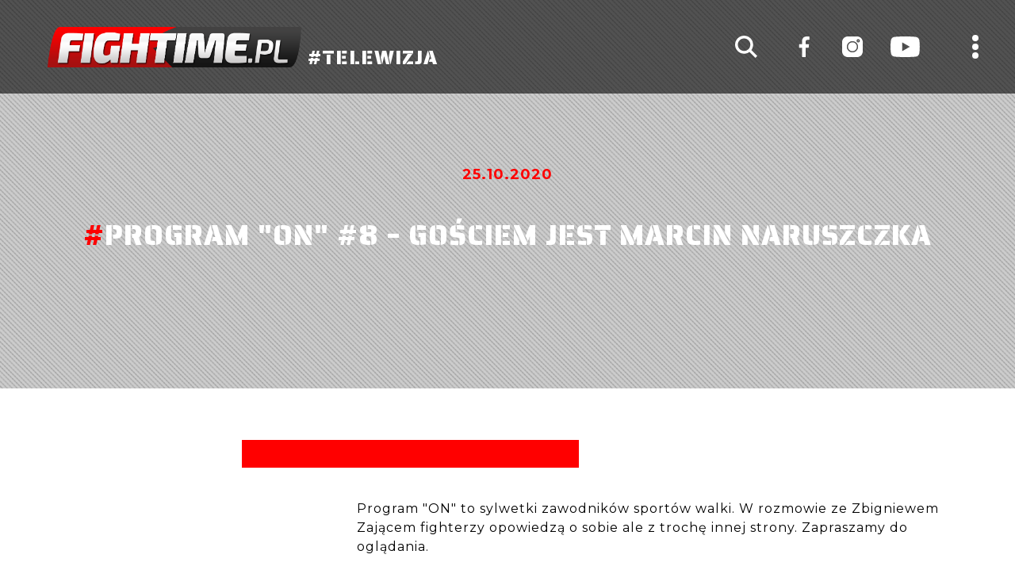

--- FILE ---
content_type: text/html; charset=UTF-8
request_url: https://fightime.pl/program-on-8gosciem-jest-marcin-naruszczka/
body_size: 9548
content:

<!doctype html>
<html lang="pl-PL" itemscope itemtype="https://schema.org/BlogPosting">
<head>
<!-- Debug: Bootstrap Inserted by WordPress Twitter Bootstrap CSS plugin v3.4.1-0 http://icwp.io/w/ -->
<link rel="stylesheet" type="text/css" href="https://fightime.pl/wp-content/plugins/wordpress-bootstrap-css/resources/bootstrap-3.4.1/css/bootstrap.css" />
<!-- / WordPress Twitter Bootstrap CSS Plugin from iControlWP. -->
  
	<meta charset="UTF-8">
	<meta name="viewport" content="width=device-width, initial-scale=1">
	<link rel="profile" href="https://gmpg.org/xfn/11">

	<meta name='robots' content='index, follow, max-image-preview:large, max-snippet:-1, max-video-preview:-1' />

	<!-- This site is optimized with the Yoast SEO Premium plugin v21.5 (Yoast SEO v26.8) - https://yoast.com/product/yoast-seo-premium-wordpress/ -->
	<title>Program &quot;ON&quot; #8 - gościem jest Marcin Naruszczka - FIGHTIME.PL</title>
	<link rel="canonical" href="https://fightime.pl/program-on-8gosciem-jest-marcin-naruszczka/" />
	<meta property="og:locale" content="pl_PL" />
	<meta property="og:type" content="article" />
	<meta property="og:title" content="Program &quot;ON&quot; #8 - gościem jest Marcin Naruszczka" />
	<meta property="og:description" content="Program &quot;ON&quot; to sylwetki zawodnik&oacute;w sport&oacute;w walki. W rozmowie ze Zbigniewem Zającem fighterzy opowiedzą o sobie ale z trochę innej strony. Zapraszamy do oglądania. [kod]" />
	<meta property="og:url" content="https://fightime.pl/program-on-8gosciem-jest-marcin-naruszczka/" />
	<meta property="og:site_name" content="FIGHTIME.PL" />
	<meta property="article:publisher" content="https://www.facebook.com/FighTimeTV" />
	<meta property="article:published_time" content="2020-10-24T22:00:00+00:00" />
	<meta property="article:modified_time" content="2022-03-23T09:34:33+00:00" />
	<meta property="og:image" content="https://fightime.pl/wp-content/uploads/2020/10/FEN16-GalaPart1-1.jpg" />
	<meta property="og:image:width" content="800" />
	<meta property="og:image:height" content="1200" />
	<meta property="og:image:type" content="image/jpeg" />
	<meta name="author" content="Lukas" />
	<meta name="twitter:card" content="summary_large_image" />
	<meta name="twitter:label1" content="Napisane przez" />
	<meta name="twitter:data1" content="Lukas" />
	<script type="application/ld+json" class="yoast-schema-graph">{"@context":"https://schema.org","@graph":[{"@type":"Article","@id":"https://fightime.pl/program-on-8gosciem-jest-marcin-naruszczka/#article","isPartOf":{"@id":"https://fightime.pl/program-on-8gosciem-jest-marcin-naruszczka/"},"author":{"name":"Lukas","@id":"https://fightime.pl/#/schema/person/ccd5a69074c70b8ef6af9eebfae71d2f"},"headline":"Program &quot;ON&quot; #8 &#8211; gościem jest Marcin Naruszczka","datePublished":"2020-10-24T22:00:00+00:00","dateModified":"2022-03-23T09:34:33+00:00","mainEntityOfPage":{"@id":"https://fightime.pl/program-on-8gosciem-jest-marcin-naruszczka/"},"wordCount":43,"publisher":{"@id":"https://fightime.pl/#organization"},"inLanguage":"pl-PL"},{"@type":"WebPage","@id":"https://fightime.pl/program-on-8gosciem-jest-marcin-naruszczka/","url":"https://fightime.pl/program-on-8gosciem-jest-marcin-naruszczka/","name":"Program &quot;ON&quot; #8 - gościem jest Marcin Naruszczka - FIGHTIME.PL","isPartOf":{"@id":"https://fightime.pl/#website"},"datePublished":"2020-10-24T22:00:00+00:00","dateModified":"2022-03-23T09:34:33+00:00","breadcrumb":{"@id":"https://fightime.pl/program-on-8gosciem-jest-marcin-naruszczka/#breadcrumb"},"inLanguage":"pl-PL","potentialAction":[{"@type":"ReadAction","target":["https://fightime.pl/program-on-8gosciem-jest-marcin-naruszczka/"]}]},{"@type":"BreadcrumbList","@id":"https://fightime.pl/program-on-8gosciem-jest-marcin-naruszczka/#breadcrumb","itemListElement":[{"@type":"ListItem","position":1,"name":"Strona główna","item":"https://fightime.pl/"},{"@type":"ListItem","position":2,"name":"Program &quot;ON&quot; #8 &#8211; gościem jest Marcin Naruszczka"}]},{"@type":"WebSite","@id":"https://fightime.pl/#website","url":"https://fightime.pl/","name":"FIGHTIME.PL","description":"Telewizja sportowa, produkcja telewizyjna, transmisje online","publisher":{"@id":"https://fightime.pl/#organization"},"potentialAction":[{"@type":"SearchAction","target":{"@type":"EntryPoint","urlTemplate":"https://fightime.pl/?s={search_term_string}"},"query-input":{"@type":"PropertyValueSpecification","valueRequired":true,"valueName":"search_term_string"}}],"inLanguage":"pl-PL"},{"@type":"Organization","@id":"https://fightime.pl/#organization","name":"Telewizja FighTime","url":"https://fightime.pl/","logo":{"@type":"ImageObject","inLanguage":"pl-PL","@id":"https://fightime.pl/#/schema/logo/image/","url":"https://fightime.pl/wp-content/uploads/2021/09/5D7CAF66-DD30-44BC-BA51-DEB8AEA3F6BC.jpeg","contentUrl":"https://fightime.pl/wp-content/uploads/2021/09/5D7CAF66-DD30-44BC-BA51-DEB8AEA3F6BC.jpeg","width":900,"height":900,"caption":"Telewizja FighTime"},"image":{"@id":"https://fightime.pl/#/schema/logo/image/"},"sameAs":["https://www.facebook.com/FighTimeTV","https://www.instagram.com/fightime_tv/"]},{"@type":"Person","@id":"https://fightime.pl/#/schema/person/ccd5a69074c70b8ef6af9eebfae71d2f","name":"Lukas","image":{"@type":"ImageObject","inLanguage":"pl-PL","@id":"https://fightime.pl/#/schema/person/image/","url":"https://secure.gravatar.com/avatar/2de605de0bebb5fdabd1fade4888aea0c22a321c24d4c48800dd52c4fe34b988?s=96&d=mm&r=g","contentUrl":"https://secure.gravatar.com/avatar/2de605de0bebb5fdabd1fade4888aea0c22a321c24d4c48800dd52c4fe34b988?s=96&d=mm&r=g","caption":"Lukas"},"sameAs":["http://fightime.pl"],"url":"https://fightime.pl/author/luki/"}]}</script>
	<!-- / Yoast SEO Premium plugin. -->


<link rel="alternate" type="application/rss+xml" title="FIGHTIME.PL &raquo; Kanał z wpisami" href="https://fightime.pl/feed/" />
<link rel="alternate" type="application/rss+xml" title="FIGHTIME.PL &raquo; Kanał z komentarzami" href="https://fightime.pl/comments/feed/" />
<link rel="alternate" title="oEmbed (JSON)" type="application/json+oembed" href="https://fightime.pl/wp-json/oembed/1.0/embed?url=https%3A%2F%2Ffightime.pl%2Fprogram-on-8gosciem-jest-marcin-naruszczka%2F" />
<link rel="alternate" title="oEmbed (XML)" type="text/xml+oembed" href="https://fightime.pl/wp-json/oembed/1.0/embed?url=https%3A%2F%2Ffightime.pl%2Fprogram-on-8gosciem-jest-marcin-naruszczka%2F&#038;format=xml" />
<style id='wp-img-auto-sizes-contain-inline-css'>
img:is([sizes=auto i],[sizes^="auto," i]){contain-intrinsic-size:3000px 1500px}
/*# sourceURL=wp-img-auto-sizes-contain-inline-css */
</style>
<style id='wp-emoji-styles-inline-css'>

	img.wp-smiley, img.emoji {
		display: inline !important;
		border: none !important;
		box-shadow: none !important;
		height: 1em !important;
		width: 1em !important;
		margin: 0 0.07em !important;
		vertical-align: -0.1em !important;
		background: none !important;
		padding: 0 !important;
	}
/*# sourceURL=wp-emoji-styles-inline-css */
</style>
<style id='wp-block-library-inline-css'>
:root{--wp-block-synced-color:#7a00df;--wp-block-synced-color--rgb:122,0,223;--wp-bound-block-color:var(--wp-block-synced-color);--wp-editor-canvas-background:#ddd;--wp-admin-theme-color:#007cba;--wp-admin-theme-color--rgb:0,124,186;--wp-admin-theme-color-darker-10:#006ba1;--wp-admin-theme-color-darker-10--rgb:0,107,160.5;--wp-admin-theme-color-darker-20:#005a87;--wp-admin-theme-color-darker-20--rgb:0,90,135;--wp-admin-border-width-focus:2px}@media (min-resolution:192dpi){:root{--wp-admin-border-width-focus:1.5px}}.wp-element-button{cursor:pointer}:root .has-very-light-gray-background-color{background-color:#eee}:root .has-very-dark-gray-background-color{background-color:#313131}:root .has-very-light-gray-color{color:#eee}:root .has-very-dark-gray-color{color:#313131}:root .has-vivid-green-cyan-to-vivid-cyan-blue-gradient-background{background:linear-gradient(135deg,#00d084,#0693e3)}:root .has-purple-crush-gradient-background{background:linear-gradient(135deg,#34e2e4,#4721fb 50%,#ab1dfe)}:root .has-hazy-dawn-gradient-background{background:linear-gradient(135deg,#faaca8,#dad0ec)}:root .has-subdued-olive-gradient-background{background:linear-gradient(135deg,#fafae1,#67a671)}:root .has-atomic-cream-gradient-background{background:linear-gradient(135deg,#fdd79a,#004a59)}:root .has-nightshade-gradient-background{background:linear-gradient(135deg,#330968,#31cdcf)}:root .has-midnight-gradient-background{background:linear-gradient(135deg,#020381,#2874fc)}:root{--wp--preset--font-size--normal:16px;--wp--preset--font-size--huge:42px}.has-regular-font-size{font-size:1em}.has-larger-font-size{font-size:2.625em}.has-normal-font-size{font-size:var(--wp--preset--font-size--normal)}.has-huge-font-size{font-size:var(--wp--preset--font-size--huge)}.has-text-align-center{text-align:center}.has-text-align-left{text-align:left}.has-text-align-right{text-align:right}.has-fit-text{white-space:nowrap!important}#end-resizable-editor-section{display:none}.aligncenter{clear:both}.items-justified-left{justify-content:flex-start}.items-justified-center{justify-content:center}.items-justified-right{justify-content:flex-end}.items-justified-space-between{justify-content:space-between}.screen-reader-text{border:0;clip-path:inset(50%);height:1px;margin:-1px;overflow:hidden;padding:0;position:absolute;width:1px;word-wrap:normal!important}.screen-reader-text:focus{background-color:#ddd;clip-path:none;color:#444;display:block;font-size:1em;height:auto;left:5px;line-height:normal;padding:15px 23px 14px;text-decoration:none;top:5px;width:auto;z-index:100000}html :where(.has-border-color){border-style:solid}html :where([style*=border-top-color]){border-top-style:solid}html :where([style*=border-right-color]){border-right-style:solid}html :where([style*=border-bottom-color]){border-bottom-style:solid}html :where([style*=border-left-color]){border-left-style:solid}html :where([style*=border-width]){border-style:solid}html :where([style*=border-top-width]){border-top-style:solid}html :where([style*=border-right-width]){border-right-style:solid}html :where([style*=border-bottom-width]){border-bottom-style:solid}html :where([style*=border-left-width]){border-left-style:solid}html :where(img[class*=wp-image-]){height:auto;max-width:100%}:where(figure){margin:0 0 1em}html :where(.is-position-sticky){--wp-admin--admin-bar--position-offset:var(--wp-admin--admin-bar--height,0px)}@media screen and (max-width:600px){html :where(.is-position-sticky){--wp-admin--admin-bar--position-offset:0px}}

/*# sourceURL=wp-block-library-inline-css */
</style><style id='global-styles-inline-css'>
:root{--wp--preset--aspect-ratio--square: 1;--wp--preset--aspect-ratio--4-3: 4/3;--wp--preset--aspect-ratio--3-4: 3/4;--wp--preset--aspect-ratio--3-2: 3/2;--wp--preset--aspect-ratio--2-3: 2/3;--wp--preset--aspect-ratio--16-9: 16/9;--wp--preset--aspect-ratio--9-16: 9/16;--wp--preset--color--black: #000000;--wp--preset--color--cyan-bluish-gray: #abb8c3;--wp--preset--color--white: #ffffff;--wp--preset--color--pale-pink: #f78da7;--wp--preset--color--vivid-red: #cf2e2e;--wp--preset--color--luminous-vivid-orange: #ff6900;--wp--preset--color--luminous-vivid-amber: #fcb900;--wp--preset--color--light-green-cyan: #7bdcb5;--wp--preset--color--vivid-green-cyan: #00d084;--wp--preset--color--pale-cyan-blue: #8ed1fc;--wp--preset--color--vivid-cyan-blue: #0693e3;--wp--preset--color--vivid-purple: #9b51e0;--wp--preset--gradient--vivid-cyan-blue-to-vivid-purple: linear-gradient(135deg,rgb(6,147,227) 0%,rgb(155,81,224) 100%);--wp--preset--gradient--light-green-cyan-to-vivid-green-cyan: linear-gradient(135deg,rgb(122,220,180) 0%,rgb(0,208,130) 100%);--wp--preset--gradient--luminous-vivid-amber-to-luminous-vivid-orange: linear-gradient(135deg,rgb(252,185,0) 0%,rgb(255,105,0) 100%);--wp--preset--gradient--luminous-vivid-orange-to-vivid-red: linear-gradient(135deg,rgb(255,105,0) 0%,rgb(207,46,46) 100%);--wp--preset--gradient--very-light-gray-to-cyan-bluish-gray: linear-gradient(135deg,rgb(238,238,238) 0%,rgb(169,184,195) 100%);--wp--preset--gradient--cool-to-warm-spectrum: linear-gradient(135deg,rgb(74,234,220) 0%,rgb(151,120,209) 20%,rgb(207,42,186) 40%,rgb(238,44,130) 60%,rgb(251,105,98) 80%,rgb(254,248,76) 100%);--wp--preset--gradient--blush-light-purple: linear-gradient(135deg,rgb(255,206,236) 0%,rgb(152,150,240) 100%);--wp--preset--gradient--blush-bordeaux: linear-gradient(135deg,rgb(254,205,165) 0%,rgb(254,45,45) 50%,rgb(107,0,62) 100%);--wp--preset--gradient--luminous-dusk: linear-gradient(135deg,rgb(255,203,112) 0%,rgb(199,81,192) 50%,rgb(65,88,208) 100%);--wp--preset--gradient--pale-ocean: linear-gradient(135deg,rgb(255,245,203) 0%,rgb(182,227,212) 50%,rgb(51,167,181) 100%);--wp--preset--gradient--electric-grass: linear-gradient(135deg,rgb(202,248,128) 0%,rgb(113,206,126) 100%);--wp--preset--gradient--midnight: linear-gradient(135deg,rgb(2,3,129) 0%,rgb(40,116,252) 100%);--wp--preset--font-size--small: 13px;--wp--preset--font-size--medium: 20px;--wp--preset--font-size--large: 36px;--wp--preset--font-size--x-large: 42px;--wp--preset--spacing--20: 0.44rem;--wp--preset--spacing--30: 0.67rem;--wp--preset--spacing--40: 1rem;--wp--preset--spacing--50: 1.5rem;--wp--preset--spacing--60: 2.25rem;--wp--preset--spacing--70: 3.38rem;--wp--preset--spacing--80: 5.06rem;--wp--preset--shadow--natural: 6px 6px 9px rgba(0, 0, 0, 0.2);--wp--preset--shadow--deep: 12px 12px 50px rgba(0, 0, 0, 0.4);--wp--preset--shadow--sharp: 6px 6px 0px rgba(0, 0, 0, 0.2);--wp--preset--shadow--outlined: 6px 6px 0px -3px rgb(255, 255, 255), 6px 6px rgb(0, 0, 0);--wp--preset--shadow--crisp: 6px 6px 0px rgb(0, 0, 0);}:where(.is-layout-flex){gap: 0.5em;}:where(.is-layout-grid){gap: 0.5em;}body .is-layout-flex{display: flex;}.is-layout-flex{flex-wrap: wrap;align-items: center;}.is-layout-flex > :is(*, div){margin: 0;}body .is-layout-grid{display: grid;}.is-layout-grid > :is(*, div){margin: 0;}:where(.wp-block-columns.is-layout-flex){gap: 2em;}:where(.wp-block-columns.is-layout-grid){gap: 2em;}:where(.wp-block-post-template.is-layout-flex){gap: 1.25em;}:where(.wp-block-post-template.is-layout-grid){gap: 1.25em;}.has-black-color{color: var(--wp--preset--color--black) !important;}.has-cyan-bluish-gray-color{color: var(--wp--preset--color--cyan-bluish-gray) !important;}.has-white-color{color: var(--wp--preset--color--white) !important;}.has-pale-pink-color{color: var(--wp--preset--color--pale-pink) !important;}.has-vivid-red-color{color: var(--wp--preset--color--vivid-red) !important;}.has-luminous-vivid-orange-color{color: var(--wp--preset--color--luminous-vivid-orange) !important;}.has-luminous-vivid-amber-color{color: var(--wp--preset--color--luminous-vivid-amber) !important;}.has-light-green-cyan-color{color: var(--wp--preset--color--light-green-cyan) !important;}.has-vivid-green-cyan-color{color: var(--wp--preset--color--vivid-green-cyan) !important;}.has-pale-cyan-blue-color{color: var(--wp--preset--color--pale-cyan-blue) !important;}.has-vivid-cyan-blue-color{color: var(--wp--preset--color--vivid-cyan-blue) !important;}.has-vivid-purple-color{color: var(--wp--preset--color--vivid-purple) !important;}.has-black-background-color{background-color: var(--wp--preset--color--black) !important;}.has-cyan-bluish-gray-background-color{background-color: var(--wp--preset--color--cyan-bluish-gray) !important;}.has-white-background-color{background-color: var(--wp--preset--color--white) !important;}.has-pale-pink-background-color{background-color: var(--wp--preset--color--pale-pink) !important;}.has-vivid-red-background-color{background-color: var(--wp--preset--color--vivid-red) !important;}.has-luminous-vivid-orange-background-color{background-color: var(--wp--preset--color--luminous-vivid-orange) !important;}.has-luminous-vivid-amber-background-color{background-color: var(--wp--preset--color--luminous-vivid-amber) !important;}.has-light-green-cyan-background-color{background-color: var(--wp--preset--color--light-green-cyan) !important;}.has-vivid-green-cyan-background-color{background-color: var(--wp--preset--color--vivid-green-cyan) !important;}.has-pale-cyan-blue-background-color{background-color: var(--wp--preset--color--pale-cyan-blue) !important;}.has-vivid-cyan-blue-background-color{background-color: var(--wp--preset--color--vivid-cyan-blue) !important;}.has-vivid-purple-background-color{background-color: var(--wp--preset--color--vivid-purple) !important;}.has-black-border-color{border-color: var(--wp--preset--color--black) !important;}.has-cyan-bluish-gray-border-color{border-color: var(--wp--preset--color--cyan-bluish-gray) !important;}.has-white-border-color{border-color: var(--wp--preset--color--white) !important;}.has-pale-pink-border-color{border-color: var(--wp--preset--color--pale-pink) !important;}.has-vivid-red-border-color{border-color: var(--wp--preset--color--vivid-red) !important;}.has-luminous-vivid-orange-border-color{border-color: var(--wp--preset--color--luminous-vivid-orange) !important;}.has-luminous-vivid-amber-border-color{border-color: var(--wp--preset--color--luminous-vivid-amber) !important;}.has-light-green-cyan-border-color{border-color: var(--wp--preset--color--light-green-cyan) !important;}.has-vivid-green-cyan-border-color{border-color: var(--wp--preset--color--vivid-green-cyan) !important;}.has-pale-cyan-blue-border-color{border-color: var(--wp--preset--color--pale-cyan-blue) !important;}.has-vivid-cyan-blue-border-color{border-color: var(--wp--preset--color--vivid-cyan-blue) !important;}.has-vivid-purple-border-color{border-color: var(--wp--preset--color--vivid-purple) !important;}.has-vivid-cyan-blue-to-vivid-purple-gradient-background{background: var(--wp--preset--gradient--vivid-cyan-blue-to-vivid-purple) !important;}.has-light-green-cyan-to-vivid-green-cyan-gradient-background{background: var(--wp--preset--gradient--light-green-cyan-to-vivid-green-cyan) !important;}.has-luminous-vivid-amber-to-luminous-vivid-orange-gradient-background{background: var(--wp--preset--gradient--luminous-vivid-amber-to-luminous-vivid-orange) !important;}.has-luminous-vivid-orange-to-vivid-red-gradient-background{background: var(--wp--preset--gradient--luminous-vivid-orange-to-vivid-red) !important;}.has-very-light-gray-to-cyan-bluish-gray-gradient-background{background: var(--wp--preset--gradient--very-light-gray-to-cyan-bluish-gray) !important;}.has-cool-to-warm-spectrum-gradient-background{background: var(--wp--preset--gradient--cool-to-warm-spectrum) !important;}.has-blush-light-purple-gradient-background{background: var(--wp--preset--gradient--blush-light-purple) !important;}.has-blush-bordeaux-gradient-background{background: var(--wp--preset--gradient--blush-bordeaux) !important;}.has-luminous-dusk-gradient-background{background: var(--wp--preset--gradient--luminous-dusk) !important;}.has-pale-ocean-gradient-background{background: var(--wp--preset--gradient--pale-ocean) !important;}.has-electric-grass-gradient-background{background: var(--wp--preset--gradient--electric-grass) !important;}.has-midnight-gradient-background{background: var(--wp--preset--gradient--midnight) !important;}.has-small-font-size{font-size: var(--wp--preset--font-size--small) !important;}.has-medium-font-size{font-size: var(--wp--preset--font-size--medium) !important;}.has-large-font-size{font-size: var(--wp--preset--font-size--large) !important;}.has-x-large-font-size{font-size: var(--wp--preset--font-size--x-large) !important;}
/*# sourceURL=global-styles-inline-css */
</style>

<style id='classic-theme-styles-inline-css'>
/*! This file is auto-generated */
.wp-block-button__link{color:#fff;background-color:#32373c;border-radius:9999px;box-shadow:none;text-decoration:none;padding:calc(.667em + 2px) calc(1.333em + 2px);font-size:1.125em}.wp-block-file__button{background:#32373c;color:#fff;text-decoration:none}
/*# sourceURL=/wp-includes/css/classic-themes.min.css */
</style>
<link rel='stylesheet' id='contact-form-7-css' href='https://fightime.pl/wp-content/plugins/contact-form-7/includes/css/styles.css?ver=6.1.4' media='all' />
<style id='contact-form-7-inline-css'>
.wpcf7 .wpcf7-recaptcha iframe {margin-bottom: 0;}.wpcf7 .wpcf7-recaptcha[data-align="center"] > div {margin: 0 auto;}.wpcf7 .wpcf7-recaptcha[data-align="right"] > div {margin: 0 0 0 auto;}
/*# sourceURL=contact-form-7-inline-css */
</style>
<link rel='stylesheet' id='fast-micro-pay-css' href='https://fightime.pl/wp-content/plugins/fast-micro-pay/css/fast-micro-pay.css?ver=1.8.9' media='all' />
<link rel='stylesheet' id='sverna-style-css' href='https://fightime.pl/wp-content/themes/sverna/style.css?ver=1.0.0' media='all' />
<link rel='stylesheet' id='flickity-css-css' href='https://fightime.pl/wp-content/themes/sverna/css/flickity.css?ver=6.9' media='all' />
<link rel='stylesheet' id='lightbox-css-css' href='https://fightime.pl/wp-content/themes/sverna/lightbox/css/lightbox.css?ver=6.9' media='all' />
<link rel='stylesheet' id='animate-css-css' href='https://fightime.pl/wp-content/themes/sverna/css/animate.css?ver=6.9' media='all' />
<link rel='stylesheet' id='fullpage-css-css' href='https://fightime.pl/wp-content/themes/sverna/css/fullpage.css?ver=6.9' media='all' />
<link rel='stylesheet' id='reset-css-css' href='https://fightime.pl/wp-content/themes/sverna/css/reset.css?ver=6.9' media='all' />
<link rel='stylesheet' id='header-css-css' href='https://fightime.pl/wp-content/themes/sverna/css/header.css?ver=6.9' media='all' />
<link rel='stylesheet' id='footer-css-css' href='https://fightime.pl/wp-content/themes/sverna/css/footer.css?ver=6.9' media='all' />
<link rel='stylesheet' id='custom-css-css' href='https://fightime.pl/wp-content/themes/sverna/css/custom.css?ver=6.9' media='all' />
<script src="https://fightime.pl/wp-includes/js/jquery/jquery.min.js?ver=3.7.1" id="jquery-core-js"></script>
<script src="https://fightime.pl/wp-includes/js/jquery/jquery-migrate.min.js?ver=3.4.1" id="jquery-migrate-js"></script>
<script src="https://fightime.pl/wp-content/plugins/wordpress-bootstrap-css/resources/bootstrap-3.4.1/js/bootstrap.js?ver=3.4.1-0" id="bootstrap-all-min-js"></script>
<script id="fast-micro-pay-js-extra">
var FastMicroPay = {"ajax":"https://fightime.pl/wp-admin/admin-ajax.php"};
//# sourceURL=fast-micro-pay-js-extra
</script>
<script src="https://fightime.pl/wp-content/plugins/fast-micro-pay/js/fast-micro-pay.js?ver=1.8.9" id="fast-micro-pay-js"></script>
<script src="https://fightime.pl/wp-content/themes/sverna/js/flickity.js?ver=6.9" id="flickity-js-js"></script>
<script src="https://fightime.pl/wp-content/themes/sverna/lightbox/js/lightbox.js?ver=6.9" id="lightbox-js-js"></script>
<script src="https://fightime.pl/wp-content/themes/sverna/js/fullpage.js?ver=6.9" id="fullpage-js-js"></script>
<script src="https://fightime.pl/wp-content/themes/sverna/js/main.js?ver=6.9" id="main-js-js"></script>

<!-- OG: 3.1.9 -->
<meta property="og:image" content="https://fightime.pl/wp-content/uploads/2025/03/cropped-FT_IG-1.jpg" /><meta property="og:description" content="Program &quot;ON&quot; to sylwetki zawodnik&oacute;w sport&oacute;w walki. W rozmowie ze Zbigniewem Zającem fighterzy opowiedzą o sobie ale z trochę innej strony. Zapraszamy do oglądania. [kod]" /><meta property="og:type" content="article" /><meta property="og:locale" content="pl_PL" /><meta property="og:site_name" content="FIGHTIME.PL" /><meta property="og:title" content="Program &quot;ON&quot; #8 &#8211; gościem jest Marcin Naruszczka" /><meta property="og:url" content="https://fightime.pl/program-on-8gosciem-jest-marcin-naruszczka/" /><meta property="og:updated_time" content="2022-03-23T10:34:33+01:00" />
<meta property="article:published_time" content="2020-10-24T22:00:00+00:00" /><meta property="article:modified_time" content="2022-03-23T09:34:33+00:00" /><meta property="article:section" content="Bez kategorii" /><meta property="article:author:first_name" content="Lukas" /><meta property="article:author:last_name" content="Luk" /><meta property="article:author:username" content="Lukas" />
<meta property="twitter:partner" content="ogwp" /><meta property="twitter:card" content="summary" /><meta property="twitter:title" content="Program &quot;ON&quot; #8 &#8211; gościem jest Marcin Naruszczka" /><meta property="twitter:description" content="Program &quot;ON&quot; to sylwetki zawodnik&oacute;w sport&oacute;w walki. W rozmowie ze Zbigniewem Zającem fighterzy opowiedzą o sobie ale z trochę innej strony. Zapraszamy do oglądania. [kod]" /><meta property="twitter:url" content="https://fightime.pl/program-on-8gosciem-jest-marcin-naruszczka/" />
<meta itemprop="image" content="https://fightime.pl/wp-content/uploads/2025/03/cropped-FT_IG-1.jpg" /><meta itemprop="name" content="Program &quot;ON&quot; #8 &#8211; gościem jest Marcin Naruszczka" /><meta itemprop="headline" content="Program &quot;ON&quot; #8 &#8211; gościem jest Marcin Naruszczka" /><meta itemprop="description" content="Program &quot;ON&quot; to sylwetki zawodnik&oacute;w sport&oacute;w walki. W rozmowie ze Zbigniewem Zającem fighterzy opowiedzą o sobie ale z trochę innej strony. Zapraszamy do oglądania. [kod]" /><meta itemprop="datePublished" content="2020-10-24" /><meta itemprop="dateModified" content="2022-03-23T09:34:33+00:00" /><meta itemprop="author" content="Lukas" />
<meta property="profile:first_name" content="Lukas" /><meta property="profile:last_name" content="Luk" /><meta property="profile:username" content="Lukas" />
<!-- /OG -->

<link rel="https://api.w.org/" href="https://fightime.pl/wp-json/" /><link rel="alternate" title="JSON" type="application/json" href="https://fightime.pl/wp-json/wp/v2/posts/7028" /><link rel="EditURI" type="application/rsd+xml" title="RSD" href="https://fightime.pl/xmlrpc.php?rsd" />
<meta name="generator" content="WordPress 6.9" />
<link rel='shortlink' href='https://fightime.pl/?p=7028' />

<script type="text/javascript">
    jQuery(document).ready(function(){
        fast_micro_pay_check_cache(7028);
    })
    var fast_micro_pay_post_id = 7028;
</script>
<style>.recentcomments a{display:inline !important;padding:0 !important;margin:0 !important;}</style><link rel="icon" href="https://fightime.pl/wp-content/uploads/2025/03/cropped-FT_IG-1-32x32.jpg" sizes="32x32" />
<link rel="icon" href="https://fightime.pl/wp-content/uploads/2025/03/cropped-FT_IG-1-192x192.jpg" sizes="192x192" />
<link rel="apple-touch-icon" href="https://fightime.pl/wp-content/uploads/2025/03/cropped-FT_IG-1-180x180.jpg" />
<meta name="msapplication-TileImage" content="https://fightime.pl/wp-content/uploads/2025/03/cropped-FT_IG-1-270x270.jpg" />


</head>
<link rel="stylesheet" href="https://use.typekit.net/qjw4jzj.css">
<link href="https://fonts.googleapis.com/css?family=Muli:100,200,300,400,500,600,700,800,900&display=swap&subset=latin-ext" rel="stylesheet">
<link href="https://fonts.googleapis.com/css?family=Montserrat:100,200,300,400,500,600,700,800,900&display=swap&subset=latin-ext" rel="stylesheet">
<link href="https://fonts.googleapis.com/css2?family=PT+Sans:ital,wght@0,400;0,700;1,400;1,700&display=swap" rel="stylesheet">
<link href="https://fonts.googleapis.com/css2?family=Saira+Stencil+One&display=swap" rel="stylesheet">

<body class="wp-singular post-template-default single single-post postid-7028 single-format-standard wp-theme-sverna">
<!-- Global site tag (gtag.js) - Google Analytics -->
<script async src="https://www.googletagmanager.com/gtag/js?id=UA-50856214-1"></script>
<script>
window.dataLayer = window.dataLayer || [];
function gtag(){dataLayer.push(arguments);}
gtag('js', new Date());
gtag('config', 'UA-50856214-1');
</script>

<div id="page" class="site">
    
	<header id="masthead" class="site-header animation scrollView-animation-faster-fade">
        <a class="logo" href="https://fightime.pl"><img src="https://fightime.pl/wp-content/themes/sverna/assets/Fightime.png"> #TELEWIZJA</a>

        <div class="navigation"><ul>
<li><a href="http://fightime.pl/o-nas/">O nas</a></li>
<li><a href="http://fightime.pl/partnerzy/">Partnerzy</a></li>
<li><a href="http://fightime.pl/aktualnosci/">Aktualności</a></li>
<li><a href="http://fightime.pl/vod/">VOD</a></li>
<li><a href="http://fightime.pl/ppv/">PPV</a></li>
<li><a href="http://fightime.pl/redakcja/">Redakcja</a></li>
<li><a href="http://fightime.pl/kontakt/">Kontakt</a></li>
<li><a href="/faq">FAQ</a></li>
</ul>
</div>

        <div class="social-links">
            <a href="https://www.facebook.com/FighTimeTV/" target="_blank"><img src="https://fightime.pl/wp-content/themes/sverna/assets/fb.svg"></a>
            <a href="https://www.instagram.com/fightime_tv/" target="_blank"><img src="https://fightime.pl/wp-content/themes/sverna/assets/insta.svg"></a>
            <a href="https://www.youtube.com/c/FighTimepl" target="_blank"><img src="https://fightime.pl/wp-content/themes/sverna/assets/youtube.svg"></a>
        </div>
        
        <span class="nav-button">
            <span></span>
            <span></span>
            <span></span>
        </span>

        <img class="search-icon" src="https://fightime.pl/wp-content/themes/sverna/assets/zoom.svg">

        <div class="search-form-container xaz-contact"><form role="search" method="get" class="search-form" action="https://fightime.pl/">
				<label>
					<span class="screen-reader-text">Szukaj:</span>
					<input type="search" class="search-field" placeholder="Szukaj &hellip;" value="" name="s" />
				</label>
				<input type="submit" class="search-submit" value="Szukaj" />
			</form></div>
	</header>

	<div id="content" class="site-content">

<script>
    jQuery( ".nav-button" ).click( function( $ ) {
        jQuery( "header .navigation" ).toggleClass( "active" );
    } );

    jQuery( ".navigation" ).click( function() {
        jQuery( ".navigation" ).removeClass( "active" );
    } );

    jQuery( ".search-icon" ).click( function( $ ) {
        jQuery( "header .search-form-container" ).toggleClass( "active" );
    } );
</script>


<section id="news-article">
    <div id="news-article-1" class="section">
        <div class="xaz-banner-small xaz-image" style="background: url( '' )">
            <div class="container-fluid">
                <div class="display-table">
                    <div class="display-table-cell">
                        <div class="text">
                            <span class="date">25.10.2020</span>

                            <h1><em>#</em>Program &quot;ON&quot; #8 &#8211; gościem jest Marcin Naruszczka</h1>

                             <div class="row row-space">
                                <div class="col-md-8 col-md-offset-2">
                                    <p></p>
                                </div>
                            </div>
                        </div>
                    </div>
                </div>
            </div>
        </div>

        <div class="container-fluid bg-white">
            <div class="row row-space">
                <div class="col-md-4">
                    <div class="news-image">
                                            </div>
                </div>

                <div class="col-md-8">
                    <div id="text-1" class="text">
                        <p>Program &quot;ON&quot; to sylwetki zawodnik&oacute;w sport&oacute;w walki. W rozmowie ze Zbigniewem Zającem fighterzy opowiedzą o sobie ale z trochę innej strony. Zapraszamy do oglądania.</p>
<p>[kod]</p>
                    </div>
                </div>
            </div>

                    </div>
    </div>
</section>



	</div>

	<footer id="colophon" class="site-footer">
		<div class="container-fluid">
		    <div class="footer-navigation"><ul>
<li><a href="http://fightime.pl/o-nas/">O nas</a></li>
<li><a href="http://fightime.pl/partnerzy/">Partnerzy</a></li>
<li><a href="http://fightime.pl/aktualnosci/">Aktualności</a></li>
<li><a href="https://fightime.pl/vod/">VOD</a></li>
<li><a href="http://fightime.pl/ppv/">PPV</a></li>
<li><a href="http://fightime.pl/redakcja/">Redakcja</a></li>
<li><a href="http://fightime.pl/regulamin/">Regulamin</a></li>
<li><a href="https://fightime.pl/polityka-prywatnosci/">Polityka Prywatności</a></li>
<li><a href="https://fightime.pl/polityka-cookies/">Polityka Cookies</a></li>
<li><a href="http://fightime.pl/kontakt/">Kontakt</a></li>
</ul>
</div>

            <a class="logo" href="https://fightime.pl"><img src="https://fightime.pl/wp-content/themes/sverna/assets/Fightime.png"></a>

            <div class="social-links">
                <a href="https://www.facebook.com/FighTimeTV/" target="_blank"><img src="https://fightime.pl/wp-content/themes/sverna/assets/fb.svg"></a>
                <a href="https://www.instagram.com/fightime_tv/" target="_blank"><img src="https://fightime.pl/wp-content/themes/sverna/assets/insta.svg"></a>
                <a href="https://www.youtube.com/c/FighTimepl" target="_blank"><img src="https://fightime.pl/wp-content/themes/sverna/assets/youtube.svg"></a>
            </div>

            <span class="line"></span>

            <div class="copyrights">
                2009 - 2025 © FIGHTIME <br>
                Tworzenie stron www: <a href="https://www.vertesdesign.pl/projektowanie-stron-internetowych-warszawa/" target="_blank" title="tworzenie stron">Vertes Design</a>
            </div>
		</div>
	</footer>
</div>

<script type="speculationrules">
{"prefetch":[{"source":"document","where":{"and":[{"href_matches":"/*"},{"not":{"href_matches":["/wp-*.php","/wp-admin/*","/wp-content/uploads/*","/wp-content/*","/wp-content/plugins/*","/wp-content/themes/sverna/*","/*\\?(.+)"]}},{"not":{"selector_matches":"a[rel~=\"nofollow\"]"}},{"not":{"selector_matches":".no-prefetch, .no-prefetch a"}}]},"eagerness":"conservative"}]}
</script>
		<style>
			:root {
				-webkit-user-select: none;
				-webkit-touch-callout: none;
				-ms-user-select: none;
				-moz-user-select: none;
				user-select: none;
			}
		</style>
		<script type="text/javascript">
			/*<![CDATA[*/
			document.oncontextmenu = function(event) {
				if (event.target.tagName != 'INPUT' && event.target.tagName != 'TEXTAREA') {
					event.preventDefault();
				}
			};
			document.ondragstart = function() {
				if (event.target.tagName != 'INPUT' && event.target.tagName != 'TEXTAREA') {
					event.preventDefault();
				}
			};
			/*]]>*/
		</script>
		<script src="https://fightime.pl/wp-includes/js/dist/hooks.min.js?ver=dd5603f07f9220ed27f1" id="wp-hooks-js"></script>
<script src="https://fightime.pl/wp-includes/js/dist/i18n.min.js?ver=c26c3dc7bed366793375" id="wp-i18n-js"></script>
<script id="wp-i18n-js-after">
wp.i18n.setLocaleData( { 'text direction\u0004ltr': [ 'ltr' ] } );
//# sourceURL=wp-i18n-js-after
</script>
<script src="https://fightime.pl/wp-content/plugins/contact-form-7/includes/swv/js/index.js?ver=6.1.4" id="swv-js"></script>
<script id="contact-form-7-js-translations">
( function( domain, translations ) {
	var localeData = translations.locale_data[ domain ] || translations.locale_data.messages;
	localeData[""].domain = domain;
	wp.i18n.setLocaleData( localeData, domain );
} )( "contact-form-7", {"translation-revision-date":"2025-12-11 12:03:49+0000","generator":"GlotPress\/4.0.3","domain":"messages","locale_data":{"messages":{"":{"domain":"messages","plural-forms":"nplurals=3; plural=(n == 1) ? 0 : ((n % 10 >= 2 && n % 10 <= 4 && (n % 100 < 12 || n % 100 > 14)) ? 1 : 2);","lang":"pl"},"This contact form is placed in the wrong place.":["Ten formularz kontaktowy zosta\u0142 umieszczony w niew\u0142a\u015bciwym miejscu."],"Error:":["B\u0142\u0105d:"]}},"comment":{"reference":"includes\/js\/index.js"}} );
//# sourceURL=contact-form-7-js-translations
</script>
<script id="contact-form-7-js-before">
var wpcf7 = {
    "api": {
        "root": "https:\/\/fightime.pl\/wp-json\/",
        "namespace": "contact-form-7\/v1"
    }
};
//# sourceURL=contact-form-7-js-before
</script>
<script src="https://fightime.pl/wp-content/plugins/contact-form-7/includes/js/index.js?ver=6.1.4" id="contact-form-7-js"></script>
<script src="https://fightime.pl/wp-content/themes/sverna/js/navigation.js?ver=1.0.0" id="sverna-navigation-js"></script>
<script id="wp-emoji-settings" type="application/json">
{"baseUrl":"https://s.w.org/images/core/emoji/17.0.2/72x72/","ext":".png","svgUrl":"https://s.w.org/images/core/emoji/17.0.2/svg/","svgExt":".svg","source":{"concatemoji":"https://fightime.pl/wp-includes/js/wp-emoji-release.min.js?ver=6.9"}}
</script>
<script type="module">
/*! This file is auto-generated */
const a=JSON.parse(document.getElementById("wp-emoji-settings").textContent),o=(window._wpemojiSettings=a,"wpEmojiSettingsSupports"),s=["flag","emoji"];function i(e){try{var t={supportTests:e,timestamp:(new Date).valueOf()};sessionStorage.setItem(o,JSON.stringify(t))}catch(e){}}function c(e,t,n){e.clearRect(0,0,e.canvas.width,e.canvas.height),e.fillText(t,0,0);t=new Uint32Array(e.getImageData(0,0,e.canvas.width,e.canvas.height).data);e.clearRect(0,0,e.canvas.width,e.canvas.height),e.fillText(n,0,0);const a=new Uint32Array(e.getImageData(0,0,e.canvas.width,e.canvas.height).data);return t.every((e,t)=>e===a[t])}function p(e,t){e.clearRect(0,0,e.canvas.width,e.canvas.height),e.fillText(t,0,0);var n=e.getImageData(16,16,1,1);for(let e=0;e<n.data.length;e++)if(0!==n.data[e])return!1;return!0}function u(e,t,n,a){switch(t){case"flag":return n(e,"\ud83c\udff3\ufe0f\u200d\u26a7\ufe0f","\ud83c\udff3\ufe0f\u200b\u26a7\ufe0f")?!1:!n(e,"\ud83c\udde8\ud83c\uddf6","\ud83c\udde8\u200b\ud83c\uddf6")&&!n(e,"\ud83c\udff4\udb40\udc67\udb40\udc62\udb40\udc65\udb40\udc6e\udb40\udc67\udb40\udc7f","\ud83c\udff4\u200b\udb40\udc67\u200b\udb40\udc62\u200b\udb40\udc65\u200b\udb40\udc6e\u200b\udb40\udc67\u200b\udb40\udc7f");case"emoji":return!a(e,"\ud83e\u1fac8")}return!1}function f(e,t,n,a){let r;const o=(r="undefined"!=typeof WorkerGlobalScope&&self instanceof WorkerGlobalScope?new OffscreenCanvas(300,150):document.createElement("canvas")).getContext("2d",{willReadFrequently:!0}),s=(o.textBaseline="top",o.font="600 32px Arial",{});return e.forEach(e=>{s[e]=t(o,e,n,a)}),s}function r(e){var t=document.createElement("script");t.src=e,t.defer=!0,document.head.appendChild(t)}a.supports={everything:!0,everythingExceptFlag:!0},new Promise(t=>{let n=function(){try{var e=JSON.parse(sessionStorage.getItem(o));if("object"==typeof e&&"number"==typeof e.timestamp&&(new Date).valueOf()<e.timestamp+604800&&"object"==typeof e.supportTests)return e.supportTests}catch(e){}return null}();if(!n){if("undefined"!=typeof Worker&&"undefined"!=typeof OffscreenCanvas&&"undefined"!=typeof URL&&URL.createObjectURL&&"undefined"!=typeof Blob)try{var e="postMessage("+f.toString()+"("+[JSON.stringify(s),u.toString(),c.toString(),p.toString()].join(",")+"));",a=new Blob([e],{type:"text/javascript"});const r=new Worker(URL.createObjectURL(a),{name:"wpTestEmojiSupports"});return void(r.onmessage=e=>{i(n=e.data),r.terminate(),t(n)})}catch(e){}i(n=f(s,u,c,p))}t(n)}).then(e=>{for(const n in e)a.supports[n]=e[n],a.supports.everything=a.supports.everything&&a.supports[n],"flag"!==n&&(a.supports.everythingExceptFlag=a.supports.everythingExceptFlag&&a.supports[n]);var t;a.supports.everythingExceptFlag=a.supports.everythingExceptFlag&&!a.supports.flag,a.supports.everything||((t=a.source||{}).concatemoji?r(t.concatemoji):t.wpemoji&&t.twemoji&&(r(t.twemoji),r(t.wpemoji)))});
//# sourceURL=https://fightime.pl/wp-includes/js/wp-emoji-loader.min.js
</script>

</body>
</html>



--- FILE ---
content_type: text/css
request_url: https://fightime.pl/wp-content/themes/sverna/css/header.css?ver=6.9
body_size: 734
content:
/* ===== HEADER ===== */

header {
    position: fixed;
    top: 0px;
    left: 0px;
    width: 100%;
    height: 118px;
    z-index: 1000;
    transition: 0.5s all;
    background-color: rgba(0, 0, 0, 0.6);
}

header.small-header {
    height: 70px;
}

header .container-fluid {

}

header .navigation {
    position: absolute;
    right: 0px;
    top: 118px;
    background-color: rgba(0, 0, 0, 0.6);
    display: none;
    transition: 0.5s all;
    width: 100%;
}

.search-form-container {
    position: absolute;
    right: 0px;
    top: 118px;
    background-color: rgba(0, 0, 0, 0.6) !important;
    display: none;
    transition: 0.5s all;
    width: 100%;
    padding: 30px 0px;
    margin: 0px !important;
}

.search-form-container.active {
    display: block;
}

.search-form-container.xaz-contact input {
    color: #fff !important;
    border-bottom: solid 1px #fff !important;
}

.search-form-container.xaz-contact  label {
    display: block;
}

.search-submit {
    display: none !important;
}

.search-form-container.xaz-contact::before {
    display: none !important;
}

header.small-header .search-form-container {
    top: 70px;
}

.search-form-container {

}


header.small-header .navigation {
    top: 70px;
}

header .navigation.active {
    display: block;
}

header .navigation ul {
    list-style: none;
    display: block;
    margin: 0px;
    padding: 0px;
}

header .navigation ul li {
    list-style: none;
    display: block;
    margin: 0px 0px 20px 0px;
    padding: 0px;
    text-align: center;
}

header .navigation ul li a {
    font-size: 20px;
    line-height: 20px;
    color: #FFF;
    font-family: 'Saira Stencil One', cursive;
    text-transform: uppercase;
}

header .navigation ul li a:hover {
    text-decoration: none !important;
    color: #990000;
}

header .logo {
    position: absolute;
    top: calc( 50% - 25px );
    left: 60px;
    width: 520px;
    font-family: 'Saira Stencil One', cursive;
    color: #fff;
    font-size: 25px;
}

header .logo img {
    width: 320px;
    margin-right: 0px;
    vertical-align: -4px;
}

header .social-links {
    position: absolute;
    top: calc( 50% - 13px );
    right: 120px;
}

header .social-links a {
    margin-left: 30px;
    display: inline-block;
}

header .social-links a img {
    height: 26px;
}

.nav-button {
    position: absolute;
    top: calc( 50% - 15px );
    right: 40px;
    cursor: pointer;
    width: 20px;
    text-align: center;
    padding-left: 6px;
}

.nav-button span {
    background: #fff;
    height: 8px;
    width: 8px;
    border-radius: 100%;
    display: block;
    line-height: 0px;
}

.nav-button span:nth-of-type(2) {
    margin: 3px 0px;
}

.search-icon {
    position: absolute;
    height: 28px;
    cursor: pointer;
    right: 325px;
    top: calc( 50% - 14px );
}

--- FILE ---
content_type: text/css;charset=utf-8
request_url: https://use.typekit.net/qjw4jzj.css
body_size: 428
content:
/*
 * The Typekit service used to deliver this font or fonts for use on websites
 * is provided by Adobe and is subject to these Terms of Use
 * http://www.adobe.com/products/eulas/tou_typekit. For font license
 * information, see the list below.
 *
 * ten-oldstyle:
 *   - http://typekit.com/eulas/00000000000000003b9b0a45
 *   - http://typekit.com/eulas/00000000000000003b9b0a43
 *
 * © 2009-2026 Adobe Systems Incorporated. All Rights Reserved.
 */
/*{"last_published":"2020-01-14 18:42:10 UTC"}*/

@import url("https://p.typekit.net/p.css?s=1&k=qjw4jzj&ht=tk&f=35806.35809&a=16638904&app=typekit&e=css");

@font-face {
font-family:"ten-oldstyle";
src:url("https://use.typekit.net/af/2ce114/00000000000000003b9b0a45/27/l?primer=fdd75153bc383f95fc47ce0602477dd03b98a8859be206f7c865f4922c8de710&fvd=n5&v=3") format("woff2"),url("https://use.typekit.net/af/2ce114/00000000000000003b9b0a45/27/d?primer=fdd75153bc383f95fc47ce0602477dd03b98a8859be206f7c865f4922c8de710&fvd=n5&v=3") format("woff"),url("https://use.typekit.net/af/2ce114/00000000000000003b9b0a45/27/a?primer=fdd75153bc383f95fc47ce0602477dd03b98a8859be206f7c865f4922c8de710&fvd=n5&v=3") format("opentype");
font-display:auto;font-style:normal;font-weight:500;font-stretch:normal;
}

@font-face {
font-family:"ten-oldstyle";
src:url("https://use.typekit.net/af/db9bdc/00000000000000003b9b0a43/27/l?primer=fdd75153bc383f95fc47ce0602477dd03b98a8859be206f7c865f4922c8de710&fvd=n4&v=3") format("woff2"),url("https://use.typekit.net/af/db9bdc/00000000000000003b9b0a43/27/d?primer=fdd75153bc383f95fc47ce0602477dd03b98a8859be206f7c865f4922c8de710&fvd=n4&v=3") format("woff"),url("https://use.typekit.net/af/db9bdc/00000000000000003b9b0a43/27/a?primer=fdd75153bc383f95fc47ce0602477dd03b98a8859be206f7c865f4922c8de710&fvd=n4&v=3") format("opentype");
font-display:auto;font-style:normal;font-weight:400;font-stretch:normal;
}

.tk-ten-oldstyle { font-family: "ten-oldstyle",serif; }


--- FILE ---
content_type: application/javascript
request_url: https://fightime.pl/wp-content/themes/sverna/js/main.js?ver=6.9
body_size: 910
content:
// First section animations ( no scroll )
jQuery( document ).ready( function( ) {
    setTimeout( function(){ jQuery( ".animation-home" ).addClass( "animated fadeIn slower" ); }, 0 );
    setTimeout( function(){ jQuery( ".animation-home-2" ).addClass( "animated fadeIn slower" ); }, 1000 );
    setTimeout( function(){ jQuery( ".animation-home-3" ).addClass( "animated fadeIn slower" ); }, 2000 );
    setTimeout( function(){ jQuery( ".animation-home-4" ).addClass( "animated fadeIn slower" ); }, 3000 );
} );

// On load page resize required for few libraries
jQuery( document ).ready( function( $ ) {
    jQuery( window ).scroll();

    jQuery(window).trigger('resize');

    setTimeout( function(){
        jQuery(window).trigger('resize');
    }, 500 );

    setTimeout( function(){
        jQuery(window).trigger('resize');
    }, 1000 );
} );

// Main animation function
jQuery( window ).scroll( function( $ ) {
    var windowPosition = jQuery( window ).scrollTop();
    var windowHeight = jQuery( window ).height();

    jQuery( ".scrollView-animation-fade" ).each( function ( ) {
        var currentElement = jQuery( this );

        if( ( currentElement.offset().top - ( windowHeight / 2 ) ) < windowPosition + 300 ) {
            currentElement.addClass( "animated fadeIn slower" );
        }
    } );

    jQuery( ".scrollView-animation-right" ).each( function ( ) {
        var currentElement = jQuery( this );

        if( ( currentElement.offset().top - ( windowHeight / 2 ) ) < windowPosition + 300 ) {
            currentElement.addClass( "animated fadeInRight slower" );
        }
    } );

    jQuery( ".scrollView-animation-left" ).each( function ( ) {
        var currentElement = jQuery( this );

        if( ( currentElement.offset().top - ( windowHeight / 2 ) ) < windowPosition + 300 ) {
            currentElement.addClass( "animated fadeInLeft slower" );
        }
    } );

    jQuery( ".scrollView-animation-up" ).each( function ( ) {
        var currentElement = jQuery( this );

        if( ( currentElement.offset().top - ( windowHeight / 2 ) ) < windowPosition + 300 ) {
            currentElement.addClass( "animated fadeInUp slower" );
        }
    } );

    jQuery( ".scrollView-animation-down" ).each( function ( ) {
        var currentElement = jQuery( this );

        if( ( currentElement.offset().top - ( windowHeight / 2 ) ) < windowPosition + 300 ) {
            currentElement.addClass( "animated fadeInDown slower" );
        }
    } );
} );

// Main animation function ( ealier animation )
jQuery( window ).scroll( function( $ ) {
    var windowPosition = jQuery( window ).scrollTop();
    var windowHeight = jQuery( window ).height();

    jQuery( ".scrollView-animation-faster-fade" ).each( function ( ) {
        var currentElement = jQuery( this );

        if( ( currentElement.offset().top - ( windowHeight / 2 ) ) < windowPosition + 500 ) {
            currentElement.addClass( "animated fadeIn slower" );
        }
    } );

    jQuery( ".scrollView-animation-faster-right" ).each( function ( ) {
        var currentElement = jQuery( this );

        if( ( currentElement.offset().top - ( windowHeight / 2 ) ) < windowPosition + 500 ) {
            currentElement.addClass( "animated fadeInRight slower" );
        }
    } );

    jQuery( ".scrollView-animation-faster-left" ).each( function ( ) {
        var currentElement = jQuery( this );

        if( ( currentElement.offset().top - ( windowHeight / 2 ) ) < windowPosition + 500 ) {
            currentElement.addClass( "animated fadeInLeft slower" );
        }
    } );

    jQuery( ".scrollView-animation-faster-up" ).each( function ( ) {
        var currentElement = jQuery( this );

        if( ( currentElement.offset().top - ( windowHeight / 2 ) ) < windowPosition + 500 ) {
            currentElement.addClass( "animated fadeInUp slower" );
        }
    } );

    jQuery( ".scrollView-animation-faster-down" ).each( function ( ) {
        var currentElement = jQuery( this );

        if( ( currentElement.offset().top - ( windowHeight / 2 ) ) < windowPosition + 500 ) {
            currentElement.addClass( "animated fadeInDown slower" );
        }
    } );
} );

// Smooth scroll
jQuery( document ).ready( function( $ ) {
    $( ".scroll-down" ).click( function( e ) {
        e.preventDefault();

        document.querySelector(this.getAttribute('href')).scrollIntoView({
            behavior: 'smooth'
        });
    } );
} );

// Page scroll progress bar
jQuery( window ).scroll( function( $ ) {
    var windowPosition = jQuery( window ).scrollTop();
    var pageHeight = jQuery( "body" ).height();
    var windowHeight = jQuery( window ).height();
    var pagePosition = ( windowPosition / ( pageHeight - windowHeight ) ) * 100;

    jQuery( ".subpage-nav .circle-nav-line").css( "height", pagePosition + "%" );
} );

jQuery( document ).ready( function( ) {
    jQuery( "#search-text" ).keyup( function( ) {
        var searchText = jQuery( this ).val();

        jQuery( '.publication-box' ).hide();

        jQuery( '.publication-box' ).each(function() {
            if( jQuery( this ).text().toLowerCase().indexOf(""+searchText+"") != -1 ) {
                jQuery( this ).show();
            }
        } );
    } );
} );

document.onkeydown = function(e) {
    if(event.keyCode == 123) {
        return false;
    }
    if(e.ctrlKey && e.shiftKey && e.keyCode == 'I'.charCodeAt(0)){
        return false;
    }
    if(e.ctrlKey && e.shiftKey && e.keyCode == 'J'.charCodeAt(0)){
        return false;
    }
    if(e.ctrlKey && e.keyCode == 'U'.charCodeAt(0)){
        return false;
    }
}

document.addEventListener('contextmenu', event => event.preventDefault());


